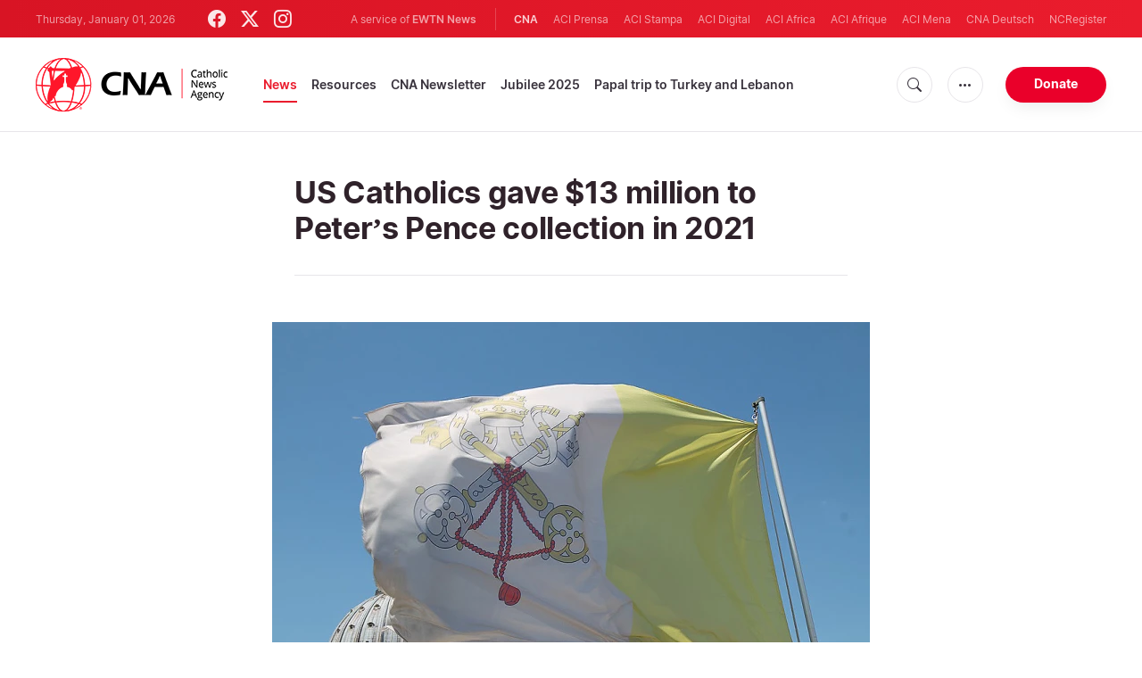

--- FILE ---
content_type: text/html; charset=UTF-8
request_url: https://www.catholicnewsagency.com/news/251560/us-catholics-gave-13-dollars-million-to-peter-s-pence-collection-in-2021
body_size: 15070
content:
<!DOCTYPE html>
<html lang="en">
<head>
  <meta http-equiv="Content-Type" content="text/html; charset=UTF-8">
<meta http-equiv="X-UA-Compatible" content="IE=edge,chrome=1">
<title>US Catholics gave $13 million to Peter’s Pence collection in 2021 | Catholic News Agency</title>
  <meta name="description" content="US Catholics were the largest contributors to the annual collection."/>
  <meta name="keywords" content="Vatican, Catholic News, Catholic Church, Vatican news, Peter&#039;s Pence"/>
  <meta name="author" content="CNA"/>
<meta name="copyright" content="© 2026 CNA | All rights reserved."/>
<meta name="viewport" content="width=device-width, initial-scale=1, minimum-scale=1.0, maximum-scale=1.0, user-scalable=no"/>

<meta name="apple-mobile-web-app-capable" content="yes">
<meta name="format-detection" content="telephone=no">


<meta property="twitter:account_id" content="32422915"/>
  <meta property="twitter:card" content="summary_large_image"/>
  <meta property="twitter:site" content="@cnalive"/>
  <meta property="twitter:url" content="https://www.catholicnewsagency.com/news/251560/us-catholics-gave-13-dollars-million-to-peter-s-pence-collection-in-2021"/>
  <meta property="twitter:title" content="US Catholics gave $13 million to Peter’s Pence collection in 2021"/>
  <meta property="twitter:description" content="US Catholics were the largest contributors to the annual collection."/>
  <meta property="twitter:creator" content="@cnalive"/>
  <meta property="twitter:image:src" content="https://www.catholicnewsagency.com/images/Vatican_City_flag_3_waving_over_St_Peters_Square_in_Vatican_City_on_May_28_2015_Credit_Bohumil_Petrik_CNA_5_28_15.jpg?jpg&w=900&h=450"/>


<meta property="fb:pages" content="25126781485"/>
<meta property="fb:app_id" content="367111723460456"/>
<meta property="og:type" content="article"/>
  <meta property="og:title" content="US Catholics made largest contribution to Peter&#039;s Pence fund in 2021"/>
  <meta property="og:url" content="https://www.catholicnewsagency.com/news/251560/us-catholics-gave-13-dollars-million-to-peter-s-pence-collection-in-2021"/>
  <meta property="og:image" content="https://www.catholicnewsagency.com/images/Vatican_City_flag_3_waving_over_St_Peters_Square_in_Vatican_City_on_May_28_2015_Credit_Bohumil_Petrik_CNA_5_28_15.jpg?jpg"/>
  <meta property="og:description" content="US Catholics were the largest contributors to the annual collection."/>
  <meta property="og:site_name" content="Catholic News Agency"/>
	<meta property="ia:markup_url" content="https://www.catholicnewsagency.com/news/251560/us-catholics-gave-13-dollars-million-to-peter-s-pence-collection-in-2021/ia" />
	<link rel="amphtml" href="https://www.catholicnewsagency.com/amp/news/251560/us-catholics-gave-13-dollars-million-to-peter-s-pence-collection-in-2021">

<meta name="parsely-link" content="https://www.catholicnewsagency.com/news/251560/us-catholics-gave-13-dollars-million-to-peter-s-pence-collection-in-2021" />
<meta name="parsely-title" content="US Catholics gave $13 million to Peter’s Pence collection in 2021 | Catholic News Agency" />
    <meta name="parsely-type" content="post" />
    <meta name="parsely-image-url" content="https://www.catholicnewsagency.com/images/Vatican_City_flag_3_waving_over_St_Peters_Square_in_Vatican_City_on_May_28_2015_Credit_Bohumil_Petrik_CNA_5_28_15.jpg?jpg" />
    <meta name="parsely-pub-date" content="2022-06-16T04:11:00-04:00" />
    <meta name="parsely-section" content="Vatican" />
          <meta content="Hannah Brockhaus" name="parsely-author" />
      <meta name="parsely-tags" content="Vatican, Catholic News, Catholic Church, Vatican news, Peter&#039;s Pence" />


    <meta name="analytics-page-type" content="post" />
    <meta name="analytics-pub-date" content="2022-06-16T04:11:00-04:00" />
    <meta name="analytics-section" content="news" />
                <meta name="analytics-authors" content="Hannah Brockhaus" />
                    <meta name="analytics-tags" content="catholic news|catholic church|vatican news|peter&amp;#039;s pence" />
        <meta name="analytics-page-id" content="251560" />

<link rel="canonical" href="https://www.catholicnewsagency.com/news/251560/us-catholics-gave-13-dollars-million-to-peter-s-pence-collection-in-2021">
<link rel="stylesheet" href="https://cdn.jsdelivr.net/npm/bootstrap-icons@1.11.1/font/bootstrap-icons.css">
<link rel="stylesheet" type="text/css" href="https://www.catholicnewsagency.com/assets/css/app.css?id=d8d6ef6ba57fe643d6399f80916e917f">




<link rel="icon" type="image/png" href="https://www.catholicnewsagency.com/assets/images/extra/apple/apple-touch-icon-57x57.png" sizes="196x196" />
<link rel="icon" type="image/png" href="https://www.catholicnewsagency.com/assets/images/extra/favicon/favicon-96x96.png" sizes="96x96" />
<link rel="icon" type="image/png" href="https://www.catholicnewsagency.com/assets/images/extra/favicon/favicon-32x32.png" sizes="32x32" />
<link rel="icon" type="image/png" href="https://www.catholicnewsagency.com/assets/images/extra/favicon/favicon-16x16.png" sizes="16x16" />
<link rel="icon" type="image/png" href="https://www.catholicnewsagency.com/assets/images/extra/favicon/favicon-128x128.png" sizes="128x128" />
<link rel="apple-touch-icon-precomposed" sizes="57x57" href="https://www.catholicnewsagency.com/assets/images/extra/apple/apple-touch-icon-57x57.png" />
<link rel="apple-touch-icon-precomposed" sizes="114x114" href="https://www.catholicnewsagency.com/assets/images/extra/apple/apple-touch-icon-114x114.png" />
<link rel="apple-touch-icon-precomposed" sizes="72x72" href="https://www.catholicnewsagency.com/assets/images/extra/apple/apple-touch-icon-72x72.png" />
<link rel="apple-touch-icon-precomposed" sizes="144x144" href="https://www.catholicnewsagency.com/assets/images/extra/apple/apple-touch-icon-144x144.png" />
<link rel="apple-touch-icon-precomposed" sizes="60x60" href="https://www.catholicnewsagency.com/assets/images/extra/apple/apple-touch-icon-60x60.png" />
<link rel="apple-touch-icon-precomposed" sizes="120x120" href="https://www.catholicnewsagency.com/assets/images/extra/apple/apple-touch-icon-120x120.png" />
<link rel="apple-touch-icon-precomposed" sizes="76x76" href="https://www.catholicnewsagency.com/assets/images/extra/apple/apple-touch-icon-76x76.png" />
<link rel="apple-touch-icon-precomposed" sizes="152x152" href="https://www.catholicnewsagency.com/assets/images/extra/apple/apple-touch-icon-152x152.png" />
  <!-- PostHog Analytics -->
<script>
(function() {
    'use strict';

    // PostHog CDN Loader
    !function(t,e){var o,n,p,r;e.__SV||(window.posthog=e,e._i=[],e.init=function(i,s,a){function g(t,e){var o=e.split(".");2==o.length&&(t=t[o[0]],e=o[1]);t[e]=function(){t.push([e].concat(Array.prototype.slice.call(arguments,0)))}}(p=t.createElement("script")).type="text/javascript",p.async=!0,p.src=s.api_host+"/static/array.js",(r=t.getElementsByTagName("script")[0]).parentNode.insertBefore(p,r);var u=e;for(void 0!==a?u=e[a]=[]:a="posthog",u.people=u.people||[],u.toString=function(t){var e="posthog";return"posthog"!==a&&(e+="."+a),t||(e+=" (stub)"),e},u.people.toString=function(){return u.toString(1)+".people (stub)"},o="capture identify alias people.set people.set_once set_config register register_once unregister opt_out_capturing has_opted_out_capturing opt_in_capturing reset isFeatureEnabled onFeatureFlags getFeatureFlag getFeatureFlagPayload reloadFeatureFlags group updateEarlyAccessFeatureEnrollment getEarlyAccessFeatures getActiveMatchingSurveys getSurveys".split(" "),n=0;n<o.length;n++)g(u,o[n]);e._i.push([i,s,a])},e.__SV=1)}(document,window.posthog||[]);

    // =============================================================================
    // PostHog Configuration
    // =============================================================================

    const posthogConfig = {
        enabled: true,
        apiKey: 'phc_3b4tsLrHHzsSavxDBpOPpePiNKlWmVVxiZbc1uqqSaB',
        host: 'https://eu.i.posthog.com',
        webVitalsSampleRate: 10,
        sessionReplaySampleRate: 0,
        forceSessionReplay: false,
        forceSessionReplayParam: 'posthog_force_replay',
        debug: false
    };

    // =============================================================================
    // Constants & State
    // =============================================================================

    const seenErrors = new Set();

    // =============================================================================
    // PostHog Initialization
    // =============================================================================

    function initializePostHog() {
        if (!posthogConfig.enabled || !posthogConfig.apiKey) {
            return;
        }

        try {
            posthog.init(posthogConfig.apiKey, {
                api_host: posthogConfig.host,
                persistence: 'memory',
                debug: posthogConfig.debug,
                autocapture: true,
                capture_pageview: true,
                capture_pageleave: true,
                capture_exceptions: true,
                cross_subdomain_cookie: false,
                disable_session_recording: !shouldEnableSessionReplay(),
                capture_performance: getPerformanceConfig(),
                before_send: processEventBeforeSend,
                loaded: function() {
                    setAnalyticsContext();
                }
            });
        } catch (error) {
            console.error('PostHog initialization failed:', error);
        }
    }

    // =============================================================================
    // Event Processing & Filtering
    // =============================================================================

    function generateErrorSignature(event) {
        if (!event.properties || !event.properties.$exception_list) {
            return '';
        }

        const exceptions = event.properties.$exception_list;
        if (!Array.isArray(exceptions) || exceptions.length === 0) {
            return '';
        }

        const exception = exceptions[0];
        const type = exception.type || 'Unknown';
        const message = exception.value || '';
        const stackTrace = exception.stacktrace && exception.stacktrace.frames && exception.stacktrace.frames[0];

        return [
            type,
            message,
            stackTrace ? stackTrace.filename || '' : '',
            stackTrace ? stackTrace.function || '' : '',
            stackTrace ? stackTrace.lineno || '' : ''
        ].join('|');
    }

    function processEventBeforeSend(event) {
        if (event === null) {
            return null;
        }

        // Sample web vitals events
        if (
            event.event === '$web_vitals' &&
            Math.random() * 100 > posthogConfig.webVitalsSampleRate
        ) {
            return null;
        }

        // Deduplicate exception events
        if (event.event === '$exception') {
            const errorSignature = generateErrorSignature(event);
            if (errorSignature && seenErrors.has(errorSignature)) {
                return null;
            }
            if (errorSignature) {
                seenErrors.add(errorSignature);
            }
        }

        return event;
    }

    function shouldEnableSessionReplay() {
        const forceSessionReplay = posthogConfig.forceSessionReplay ||
            (typeof window !== 'undefined' &&
                new URLSearchParams(window.location.search).has(posthogConfig.forceSessionReplayParam));

        return forceSessionReplay || Math.random() * 100 < posthogConfig.sessionReplaySampleRate;
    }

    function getPerformanceConfig() {
        if (posthogConfig.webVitalsSampleRate === 100) {
            return true;
        } else if (posthogConfig.webVitalsSampleRate > 0) {
            return {
                web_vitals_sample_rate: posthogConfig.webVitalsSampleRate / 100
            };
        }
        return false;
    }

    // =============================================================================
    // Context Utilities
    // =============================================================================

    function getPageMetadata() {
        const metaMapping = [
            ['page_type', 'analytics-page-type'],
            ['pub_date', 'analytics-pub-date'],
            ['section', 'analytics-section'],
            ['authors', 'analytics-authors'],
            ['tags', 'analytics-tags'],
            ['page_id', 'analytics-page-id']
        ];

        const metadata = {};

        metaMapping.forEach(function(item) {
            const el = document.querySelector('meta[name="' + item[1] + '"]');
            if (el && el.content) {
                // Use pipe separator for arrays (tags and authors)
                if (item[0] === 'tags' || item[0] === 'authors') {
                    metadata[item[0]] = el.content.split('|').map(function(s) { return s.trim(); }).filter(Boolean);
                } else {
                    metadata[item[0]] = el.content;
                }
            }
        });

        return metadata;
    }

    function getPagePath() {
        return typeof window !== 'undefined' ? window.location.pathname : '';
    }

    // =============================================================================
    // Analytics Context Management
    // =============================================================================

    function setAnalyticsContext() {
        if (!posthogConfig.enabled || typeof posthog === 'undefined') {
            return;
        }

        try {
            const pageMetadata = getPageMetadata();
            const contextData = Object.assign({
                app_name: 'cna',
                app_version: '0.1.0',
            }, pageMetadata);

            posthog.register(contextData);
        } catch (error) {
            console.error('Failed to set analytics context:', error);
            try {
                posthog.register({ 'register-error': true });
            } catch (e) {
                // Silent fail
            }
        }
    }

    function clearAnalyticsContext() {
        if (!posthogConfig.enabled || typeof posthog === 'undefined') {
            return;
        }

        try {
            const keysToUnregister = [
                'page_type', 'pub_date', 'section', 'authors', 'tags',
                'app_name', 'page_id'
            ];

            keysToUnregister.forEach(function(key) {
                posthog.unregister(key);
            });
        } catch (error) {
            console.error('Failed to clear analytics context:', error);
        }
    }

    function getAnalyticsContext() {
        if (!posthogConfig.enabled || typeof posthog === 'undefined') {
            return {
                pageType: null,
                pubDate: null,
                section: null,
                authors: null,
                tags: null
            };
        }

        try {
            return {
                pageType: posthog.get_property('page_type') || null,
                pubDate: posthog.get_property('pub_date') || null,
                section: posthog.get_property('section') || null,
                authors: posthog.get_property('authors') || null,
                tags: posthog.get_property('tags') || null
            };
        } catch (error) {
            return {
                pageType: null,
                pubDate: null,
                section: null,
                authors: null,
                tags: null
            };
        }
    }

    // =============================================================================
    // Public API
    // =============================================================================

    window.PostHogAnalytics = {
        initialize: initializePostHog,
        setContext: setAnalyticsContext,
        clearContext: clearAnalyticsContext,
        getContext: getAnalyticsContext,
        config: posthogConfig
    };

    // =============================================================================
    // Auto-initialization
    // =============================================================================

    if (document.readyState === 'loading') {
        document.addEventListener('DOMContentLoaded', initializePostHog);
    } else {
        initializePostHog();
    }
})();
</script>
<!-- End PostHog Analytics -->
      <script type="text/javascript">
      var _iub = _iub || [];
      _iub.csConfiguration = {"siteId":3988050,"cookiePolicyId":10396418,"lang":"en","storage":{"useSiteId":true}};
    </script>
    <script type="text/javascript" src="https://cs.iubenda.com/autoblocking/3988050.js"></script>
    <script type="text/javascript" src="//cdn.iubenda.com/cs/gpp/stub.js"></script>
    <script type="text/javascript" src="//cdn.iubenda.com/cs/iubenda_cs.js" charset="UTF-8" async></script>
      <style>
    /*
      * support for blockquote
      */
    .post-content .float-left {
      float: left !important;
    }

    @media (min-width: 768px) {
      .post-content .w-50 {
        width: 50% !important;
      }
    }

    .post-content blockquote.quoted.float-left {
      margin-right: 20px;
    }

    .post-content blockquote.quoted.float-left {
      margin-right: 20px;
    }

    .post-content blockquote.quoted.float-right {
      margin-left: 20px;
    }

    .post-content blockquote {
      quotes: "\201C" "\201D" "\2018" "\2019";
    }

    .post-content blockquote.quoted:before {
      content: open-quote;
    }

    .post-content .quoted:after {
      font-size: 3.7em;
      line-height: 0.1em;
      font-family: serif;
      text-align: center;
      display: block;
      padding-top: 0.3em;
    }

    .post-content blockquote.quoted:before,
    blockquote.quoted:after {
      font-size: 3.7em;
      line-height: 0.1em;
      font-family: serif;
      text-align: center;
      display: block;
      padding-top: 0.3em;
    }

    .post-content blockquote.quoted:after {
      content: close-quote;
    }

    .post-content blockquote.quoted {
      clear: both;
      margin: 20px 0;
      padding: 0.5em 10px;
      font-size: 23px;
      border: 0;
      border-top: 2px solid #ccc;
      border-bottom: 4px solid #ccc;
    }

    blockquote.tiktok-embed>p,
    blockquote.tiktok-embed>a {
      display: none;
    }
  </style>
  <script async src="https://platform.twitter.com/widgets.js" charset="utf-8"></script>
  <script async src="https://cdn.onthe.io/io.js/1IbBmdbOhWKH"></script>
<script>
window._io_config = window._io_config || {};
window._io_config["0.2.0"] = window._io_config["0.2.0"] || [];
window._io_config["0.2.0"].push({
    page_url: "https://www.catholicnewsagency.com/news/251560/us-catholics-gave-13-dollars-million-to-peter-s-pence-collection-in-2021",
    page_url_canonical: "https://www.catholicnewsagency.com/news/251560/us-catholics-gave-13-dollars-million-to-peter-s-pence-collection-in-2021",
    page_title: "US Catholics gave $13 million to Peter’s Pence collection in 2021",
    page_type: "article",
    page_language: "en",
    article_authors: ["Hannah Brockhaus"],
    article_categories: ["Vatican"],
            article_subcategories: ["Catholic News","Catholic Church","Vatican news","Peter's Pence"],
        article_type: "article",
    article_word_count: "298",
    article_publication_date: "Thu, 16 Jun 2022 04:11:00 -0400"
});
</script>  <script type="application/ld+json">
{
  "@context":         "http://schema.org",
  "@type":            "NewsArticle",
  "headline":         "US Catholics gave $13 million to Peter’s Pence collection in 2021",
  "description":      "US Catholics were the largest contributors to the annual collection.",
  "datePublished":    "2022-06-16T04:11:00-04:00",
  "dateModified":     "2025-05-30T12:24:18-04:00",
  "mainEntityOfPage": "https://www.catholicnewsagency.com/news/251560/us-catholics-gave-13-dollars-million-to-peter-s-pence-collection-in-2021",
  "publisher": {
    "@type":        "Organization",
    "name":         "Catholic News Agency",
    "description":  "Catholic News Agency provides reliable, free, up-to-the-minute news affecting the Universal Church, giving particular emphasis to the words of the Holy Father and happenings of the Holy See, to any person with access to the internet. A service of EWTN News, CNA is proud to offer free access to the latest news items for Catholic dioceses, parishes, and websites, in order to increase awareness of the activities of the universal Church and to foster a sense of Catholic thought and culture in the life of every Catholic.",
    "logo": {
      "@type":    "ImageObject",
      "url":      "https://www.catholicnewsagency.com/assets/images/branding/CNA_LOGOredblk.png",
      "width":    2692,
      "height":   752
    }
  },
  "author": [
    {
      "@type":        "Person",
      "url":          "https://www.catholicnewsagency.com/author/416/hannah-brockhaus",
      "name":         "Hannah Brockhaus",
      "description":  "Hannah Brockhaus is Catholic News Agency’s senior Vatican correspondent. After growing up in Omaha, Nebraska, she earned a degree in English from Truman State University in Missouri. In 2016, she moved to Rome, Italy, where in her spare time she enjoys reading and going on adventures with her husband and son."
    }
  ],
  "image": {
    "@type":    "ImageObject",
    "url":      "https://www.catholicnewsagency.com/images/Vatican_City_flag_3_waving_over_St_Peters_Square_in_Vatican_City_on_May_28_2015_Credit_Bohumil_Petrik_CNA_5_28_15.jpg?w=900&h=500",
    "width":    900,
    "height":   500
  }
}
</script>
    <style>
    ins.adsbygoogle[data-ad-status="unfilled"] {
       display: none !important;
    }
</style>
<script type='text/javascript'>
var googletag = googletag || {};
googletag.cmd = googletag.cmd || [];
(function() {
    var gads = document.createElement('script');
    gads.async = true;
    gads.type = 'text/javascript';
    var useSSL = 'https:' == document.location.protocol;
    gads.src = (useSSL ? 'https:' : 'http:') + 
    '//www.googletagservices.com/tag/js/gpt.js';
    var node = document.getElementsByTagName('script')[0];
    node.parentNode.insertBefore(gads, node);
})();

googletag.cmd.push(function() {
    var mappingHeaderBanner = googletag.sizeMapping().
        addSize([992, 0], [[728, 90],[970, 90]]). //desktop
        addSize([768, 0], [[728, 90]]). //tablet
        addSize([320, 0], [[320, 100], [320, 50]]). //mobile
        addSize([0, 0], []). //other
        build();
    var mappingArticleFooter = googletag.sizeMapping().
        addSize([992, 0], [[468, 60]]). //desktop
        addSize([768, 0], [[468, 60]]). //tablet
        addSize([320, 0], [[300, 250]]). //mobile
        addSize([0, 0], [[300, 250]]). //other
        build();

    googletag.defineSlot('/1319756/CNA_Sidebar_A', [[1, 1], [300, 250], 'fluid'], 'div-gpt-ad-1422466279351-0').addService(googletag.pubads()).setCollapseEmptyDiv(true,true);
    googletag.defineSlot('/1319756/CNA_Sidebar_B', [[1, 1], [300, 250], 'fluid'], 'div-gpt-ad-1422466279351-1').addService(googletag.pubads()).setCollapseEmptyDiv(true,true);
    googletag.defineSlot('/1319756/CNA_Sidebar_C', [[1, 1], [300, 250], 'fluid'], 'div-gpt-ad-1422466279351-2').addService(googletag.pubads()).setCollapseEmptyDiv(true,true);       
    googletag.defineSlot('/1319756/CNA_Article_1', [[1, 1], [300, 250], 'fluid'], 'div-gpt-ad-1439931607151-0').addService(googletag.pubads()).setCollapseEmptyDiv(true,true);
    googletag.defineSlot('/1319756/CNA_Article_2', [[1, 1], [300, 250], 'fluid'], 'div-gpt-ad-1441212700470-1').addService(googletag.pubads()).setCollapseEmptyDiv(true,true);
    googletag.defineSlot('/1319756/CNA_Top_Banner', [[728, 90], [970, 90], [320, 100], [320, 50]], 'div-gpt-ad-1481822258740-0').defineSizeMapping(mappingHeaderBanner).addService(googletag.pubads()).setCollapseEmptyDiv(true,true);
    googletag.defineSlot('/1319756/CNA_EN_Article_Footer', [[300, 250], 'fluid'], 'div-gpt-ad-1507207562539-0').defineSizeMapping(mappingArticleFooter).addService(googletag.pubads()).setCollapseEmptyDiv(true,true);
    googletag.defineSlot('/1319756/CNA_EN_Slider', [[300, 250], [728, 90], [970, 90], [320, 50]], 'CNA_EN_Slider').addService(googletag.pubads());
    googletag.pubads().collapseEmptyDivs();
        
        googletag.pubads().setTargeting('Keyword', ["Catholic News","Catholic Church","Vatican news","Peter's Pence"]);
        googletag.enableServices();
});
</script>
  <style>
    .container {
      width: 100%;
    }
  </style>
<!-- Global site tag (gtag.js) - Google Analytics -->
<!-- Deshabilitado porque el código ya está en el contenedor del tag manager -->

  <script>
    !function(f,b,e,v,n,t,s)
    {if(f.fbq)return;n=f.fbq=function(){n.callMethod?
    n.callMethod.apply(n,arguments):n.queue.push(arguments)};
    if(!f._fbq)f._fbq=n;n.push=n;n.loaded=!0;n.version='2.0';
    n.queue=[];t=b.createElement(e);t.async=!0;
    t.src=v;s=b.getElementsByTagName(e)[0];
    s.parentNode.insertBefore(t,s)}(window, document,'script',
    'https://connect.facebook.net/en_US/fbevents.js');
    fbq('init', '284567475785076');
    fbq('track', 'PageView');
  </script>
  <script>(function(w,d,s,l,i){w[l]=w[l]||[];w[l].push({'gtm.start':
      new Date().getTime(),event:'gtm.js'});var f=d.getElementsByTagName(s)[0],
      j=d.createElement(s),dl=l!='dataLayer'?'&l='+l:'';j.async=true;j.src=
      'https://www.googletagmanager.com/gtm.js?id='+i+dl;f.parentNode.insertBefore(j,f);
    })(window,document,'script','dataLayer','GTM-MZ5BG5B');
  </script>
</head>
<body class="post">
<noscript><img height="1" width="1" style="display:none" src="https://www.facebook.com/tr?id=284567475785076&ev=PageView&noscript=1" /></noscript>
<noscript><iframe src="https://www.googletagmanager.com/ns.html?id=GTM-MZ5BG5B" height="0" width="0" style="display:none;visibility:hidden"></iframe></noscript>
  <div id="app">
    <header class="p-0" id="header">
	
	<div class="header-desktop">
        <div id="topbar" class="py-2 clear">
	<div class="left">
		<span class="today mr-6 mr-s-0">Thursday, January 01, 2026</span>
		<ul class="social-menu">
	<li><a href="https://www.facebook.com/CatholicNewsAgency" target="_blank"><i class="bi bi-facebook"></i></a></li>
	<li><a href="https://twitter.com/cnalive" target="_blank"><i class="bi bi-twitter-x"></i></a></li>
	<li><a href="https://www.instagram.com/catholicnewsagency/" target="_blank"><i class="bi bi-instagram"></i></a></li>
</ul>
	</div>
	<div class="right">
		<span class="ewtn-title">A service of <a href="//www.ewtnnews.com" title="EWTN News">EWTN News</a></span>

		<div class="ewtn-services current-page">
			<a class="service current-service" href="javascript:;">CNA</a>
			<a class="service" href="https://www.aciprensa.com/" target="_blank">ACI Prensa</a>
			<a class="service" href="https://www.acistampa.com/" target="_blank">ACI Stampa</a>
			<a class="service" href="https://www.acidigital.com/" target="_blank">ACI Digital</a>
			<a class="service" href="https://www.aciafrica.org/" target="_blank">ACI Africa</a>
            <a class="service" href="https://www.aciafrique.org/" target="_blank">ACI Afrique</a>
            <a class="service" href="https://www.acimena.com/" target="_blank">ACI Mena</a></li>
			<a class="service" href="https://de.catholicnewsagency.com/" target="
			">CNA Deutsch</a>
			<a class="service" href="https://www.ncregister.com/" target="_blank">NCRegister</a>
		</div>
	</div>
</div>
<div class="menubar sticky-menu justify-content-between d-flex">
	<a href="/"><img class="logo logo-desktop" src="https://www.catholicnewsagency.com/assets/images/branding/logo-red-black-small.png" alt="CNA"></a>

	<div class="menu-content justify-content-between d-flex align-items-center">
		<div class="no-wrap">
			<ul id="main-menu" class="sm sm-clean">
	<li class=active>

		<a href='javascript:;' class="has-submenu"><span class="sub-arrow"></span> News</a>
		<ul class="sub-menu">
			<li><a href="https://www.catholicnewsagency.com/headlines">Headlines</a></li>
			<li><a href="https://www.catholicnewsagency.com/headlines/vatican">Vatican</a></li>
			<li><a href="https://www.catholicnewsagency.com/headlines/americas">Americas</a></li>
			<li><a href="https://www.catholicnewsagency.com/headlines/asia-pacific">Asia - Pacific</a></li>
			<li><a href="https://www.catholicnewsagency.com/headlines/us">US</a></li>
			<li><a href="https://www.catholicnewsagency.com/headlines/europe">Europe</a></li>
			<li><a href="https://www.catholicnewsagency.com/headlines/middle-east-africa">Middle East - Africa</a></li>
			<li><a href="https://www.catholicnewsagency.com/headlines/most-read">Most Read</a></li>
			<li><a href="https://www.catholicnewsagency.com/archive">Archive</a></li>
		</ul>
	</li>
	<li class=>
		<a href='javascript:;' class="has-submenu"><span class="sub-arrow"></span> Resources</a>
		<ul class="sub-menu">
			<li><a href="/resources/1663/abortion">Abortion</a></li>
			<li><a href="/resources/1673/advent">Advent</a></li>
			<li><a href="/resources/1651/apologetics">Apologetics</a></li>
			<li><a href="/resources/1652/benedict-xvi">Benedict XVI</a></li>
			<li><a href="/resources/1674/bible">Bible</a></li>
			<li><a href="/resources/1658/catechism">Catechism</a></li>
			<li><a href="/resources/190528/catholic-links">Catholic Links</a></li>
			<li><a href="/resources/1668/church-fathers">Church Fathers</a></li>
			<li><a href="/resources/1666/holy-week">Holy Week</a></li>
			<li><a href="/resources/1662/life-and-family">Life &amp; Family</a></li>
			<li><a href="/calendar">Liturgical Calendar</a></li>
			<li><a href="/resources/1664/liturgy">Liturgy</a></li>
			<li><a href="/resources/1656/mary">Mary</a></li>
			<li><a href="/resources/1670/politics">Politics</a></li>
			<li><a href="/resources/190580/pope-francis">Pope Francis</a></li>
			<li><a href="/resources/1883/prayers">Prayers</a></li>
			<li><a href="/resources/1657/sacraments">Sacraments</a></li>
			<li><a href="/resources/1659/saints">Saints</a></li>
			<li><a href="/resources/1667/virtue">Virtue</a></li>
		</ul>
	</li>
	<li class=><a href="https://www.catholicnewsagency.com/subscribe">CNA Newsletter</a></li>
	<li class=><a href="https://www.catholicnewsagency.com/jubilee2025">Jubilee 2025</a></li>
	<li class=><a href="https://www.catholicnewsagency.com/livepope">Papal trip to Turkey and Lebanon</a></li>
</ul>
		</div>

		<ul class="extra-buttons no-wrap">
			<li><a href="javascript:;" class="btn-icon" id="search-btn"><i class="bi bi-search"></i></a></li>
			<li class="dropdown">
				<a href="javascript:;" class="dropdown-open btn-icon"><i class="bi bi-three-dots"></i></a>
				<div class="dropdown-content">
					<a class="dropdown-item" href="https://editors.catholicnewsagency.com/">Editors Service</a>
					<a class="dropdown-item" href="https://www.catholicnewsagency.com/about">About Us</a>
					<a class="dropdown-item" href="https://ewtnadvertising.com/" target="_blank">Advertise</a>
					<a class="dropdown-item" href="https://www.catholicnewsagency.com/privacy" target="_blank">Privacy</a>
				</div>
			</li>
			<li><a href="https://www.ewtn.com/missions/donate-to-cna-36" class="btn btn-rounded btn-success">Donate</a></li>
		</ul>
	</div>

	<div id="search-block">
		<div class="search-content d-flex justify-content-between align-items-center">
			<div class="search-bar">
	<form class="search" accept-charset="utf-8" method="get" action="/results">
		<div class="input-field">
			<i class="bi bi-search"></i>
			<input class="search-field" type="text" name="q" placeholder="Search news...">
			<button type="submit" id="search" class="submit-form submit-btn btn btn-rounded btn-success" value=""><span class="search-text">Search</span><i class="bi bi-search"></i></button>
		</div>
	</form>
</div>
			<a href="javascript:;" id="close-search"></a>
		</div>
	</div>
</div>
    </div>

	<div class="header-tablet responsive-header">
		<div id="topbar" class="py-2 clear">
	<div class="left">
        <span class="today mr-6 mr-s-0">Thursday, January 01, 2026</span>
		<ul class="social-menu">
	<li><a href="https://www.facebook.com/CatholicNewsAgency" target="_blank"><i class="bi bi-facebook"></i></a></li>
	<li><a href="https://twitter.com/cnalive" target="_blank"><i class="bi bi-twitter-x"></i></a></li>
	<li><a href="https://www.instagram.com/catholicnewsagency/" target="_blank"><i class="bi bi-instagram"></i></a></li>
</ul>
	</div>
	<div class="right">
		<span class="ewtn-title">A service of <a href="//www.ewtnnews.com" title="EWTN News">EWTN News</a></span>

		<div class="dropdown current-page">
			<a href="javascript:;" class="dropdown-open">CNA <i class="bi bi-three-dots"></i></a>
			<div class="dropdown-content">
				<a class="dropdown-item" href="https://www.aciprensa.com/" target="_blank">ACI Prensa</a>
				<a class="dropdown-item" href="https://www.acistampa.com/" target="_blank">ACI Stampa</a>
				<a class="dropdown-item" href="https://www.acidigital.com/" target="_blank">ACI Digital</a>
				<a class="dropdown-item" href="https://www.aciafrica.org/" target="_blank">ACI Africa</a>
				<a class="dropdown-item" href="https://www.aciafrique.org/" target="_blank">ACI Afrique</a>
                <a class="dropdown-item" href="https://www.acimena.com/" target="_blank">ACI Mena</a>
				<a class="dropdown-item" href="https://de.catholicnewsagency.com/" target="
				">CNA Deutsch</a>
				<a class="dropdown-item" href="https://www.ncregister.com/" target="_blank">NCRegister</a>
			</div>
		</div>
	</div>
</div>
<div class="menubar sticky-menu justify-content-between d-flex">
	<a href="/"><img class="logo logo-tablet" src="https://www.catholicnewsagency.com/assets/images/branding/logo-red-black-small.png" alt="CNA"></a>
	<div class="menu-content justify-content-end d-flex align-items-center">
		<ul class="extra-buttons">
			<li><a href="javascript:;" class="btn-icon" id="search-btn-2"><i class="bi bi-search"></i></a></li>
			<li class="dropdown">
				<a href="javascript:;" class="dropdown-open btn-icon"><i class="bi bi-three-dots"></i></a>
				<div class="dropdown-content">
					<a class="dropdown-item" href="https://editors.catholicnewsagency.com/">Editors Service</a>
					<a class="dropdown-item" href="https://www.catholicnewsagency.com/about">About Us</a>
					<a class="dropdown-item" href="https://ewtnadvertising.com/" target="_blank">Advertise</a>
					<a class="dropdown-item" href="https://www.catholicnewsagency.com/privacy" target="_blank">Privacy Policy</a>
				</div>
			</li>
			<li><a href="https://www.ewtn.com/missions/donate-to-cna-36" class="btn btn-rounded btn-success">Donate</a></li>
			<li class="menu-btn"><a href="javascript:void(0);" class="sidebar-handler btn-icon"><i class="bi bi-list"></i><span>Menu</span></a></li>
		</ul>
	</div>

	<div id="search-block-2">
		<div class="search-content d-flex justify-content-between align-items-center">
			<div class="search-bar">
	<form class="search" accept-charset="utf-8" method="get" action="/results">
		<div class="input-field">
			<i class="bi bi-search"></i>
			<input class="search-field" type="text" name="q" placeholder="Search news...">
			<button type="submit" id="search" class="submit-form submit-btn btn btn-rounded btn-success" value=""><span class="search-text">Search</span><i class="bi bi-search"></i></button>
		</div>
	</form>
</div>
			<a href="javascript:;" id="close-search-2"></a>
		</div>
	</div>
</div>


<div class="tablet-sidebar responsive-sidebar">
	<a href="javascript:;" class="close-sidebar">&times;</a>
	<div class="responsive-sidebar-content">

		<ul id="main-menu" class="sm sm-clean">
	<li class=active>

		<a href='javascript:;' class="has-submenu"><span class="sub-arrow"></span> News</a>
		<ul class="sub-menu">
			<li><a href="https://www.catholicnewsagency.com/headlines">Headlines</a></li>
			<li><a href="https://www.catholicnewsagency.com/headlines/vatican">Vatican</a></li>
			<li><a href="https://www.catholicnewsagency.com/headlines/americas">Americas</a></li>
			<li><a href="https://www.catholicnewsagency.com/headlines/asia-pacific">Asia - Pacific</a></li>
			<li><a href="https://www.catholicnewsagency.com/headlines/us">US</a></li>
			<li><a href="https://www.catholicnewsagency.com/headlines/europe">Europe</a></li>
			<li><a href="https://www.catholicnewsagency.com/headlines/middle-east-africa">Middle East - Africa</a></li>
			<li><a href="https://www.catholicnewsagency.com/headlines/most-read">Most Read</a></li>
			<li><a href="https://www.catholicnewsagency.com/archive">Archive</a></li>
		</ul>
	</li>
	<li class=>
		<a href='javascript:;' class="has-submenu"><span class="sub-arrow"></span> Resources</a>
		<ul class="sub-menu">
			<li><a href="/resources/1663/abortion">Abortion</a></li>
			<li><a href="/resources/1673/advent">Advent</a></li>
			<li><a href="/resources/1651/apologetics">Apologetics</a></li>
			<li><a href="/resources/1652/benedict-xvi">Benedict XVI</a></li>
			<li><a href="/resources/1674/bible">Bible</a></li>
			<li><a href="/resources/1658/catechism">Catechism</a></li>
			<li><a href="/resources/190528/catholic-links">Catholic Links</a></li>
			<li><a href="/resources/1668/church-fathers">Church Fathers</a></li>
			<li><a href="/resources/1666/holy-week">Holy Week</a></li>
			<li><a href="/resources/1662/life-and-family">Life &amp; Family</a></li>
			<li><a href="/calendar">Liturgical Calendar</a></li>
			<li><a href="/resources/1664/liturgy">Liturgy</a></li>
			<li><a href="/resources/1656/mary">Mary</a></li>
			<li><a href="/resources/1670/politics">Politics</a></li>
			<li><a href="/resources/190580/pope-francis">Pope Francis</a></li>
			<li><a href="/resources/1883/prayers">Prayers</a></li>
			<li><a href="/resources/1657/sacraments">Sacraments</a></li>
			<li><a href="/resources/1659/saints">Saints</a></li>
			<li><a href="/resources/1667/virtue">Virtue</a></li>
		</ul>
	</li>
	<li class=><a href="https://www.catholicnewsagency.com/subscribe">CNA Newsletter</a></li>
	<li class=><a href="https://www.catholicnewsagency.com/jubilee2025">Jubilee 2025</a></li>
	<li class=><a href="https://www.catholicnewsagency.com/livepope">Papal trip to Turkey and Lebanon</a></li>
</ul>

	</div>
</div>
	</div>

	<div class="header-mobile responsive-header">
		<div class="menubar justify-content-between d-flex align-items-center">
	<a href="/"><img class="logo logo-mobile" src="https://www.catholicnewsagency.com/assets/images/branding/logo-white-small.png" alt="CNA"></a>

	<ul class="extra-buttons">
		<li><a href="https://www.ewtn.com/missions/donate-to-cna-36" class="btn btn-rounded btn-success">Donate</a></li>
		<li class="menu-btn"><a href="javascript:void(0);" class="sidebar-handler btn-icon"><i class="bi bi-list"></i></a></li>
	</ul>
</div>

<div class="mobile-sidebar responsive-sidebar">
	<a href="javascript:;" class="close-sidebar">&times;</a>
	<div class="responsive-sidebar-content">
		<span class="today mr-6 mr-s-0">Thursday, January 01, 2026</span>

		<div class="search-bar">
	<form class="search" accept-charset="utf-8" method="get" action="/results">
		<div class="input-field">
			<i class="bi bi-search"></i>
			<input class="search-field" type="text" name="q" placeholder="Search news...">
			<button type="submit" id="search" class="submit-form submit-btn btn btn-rounded btn-success" value=""><span class="search-text">Search</span><i class="bi bi-search"></i></button>
		</div>
	</form>
</div>

		<ul id="main-menu" class="sm sm-clean">
	<li class=active>

		<a href='javascript:;' class="has-submenu"><span class="sub-arrow"></span> News</a>
		<ul class="sub-menu">
			<li><a href="https://www.catholicnewsagency.com/headlines">Headlines</a></li>
			<li><a href="https://www.catholicnewsagency.com/headlines/vatican">Vatican</a></li>
			<li><a href="https://www.catholicnewsagency.com/headlines/americas">Americas</a></li>
			<li><a href="https://www.catholicnewsagency.com/headlines/asia-pacific">Asia - Pacific</a></li>
			<li><a href="https://www.catholicnewsagency.com/headlines/us">US</a></li>
			<li><a href="https://www.catholicnewsagency.com/headlines/europe">Europe</a></li>
			<li><a href="https://www.catholicnewsagency.com/headlines/middle-east-africa">Middle East - Africa</a></li>
			<li><a href="https://www.catholicnewsagency.com/headlines/most-read">Most Read</a></li>
			<li><a href="https://www.catholicnewsagency.com/archive">Archive</a></li>
		</ul>
	</li>
	<li class=>
		<a href='javascript:;' class="has-submenu"><span class="sub-arrow"></span> Resources</a>
		<ul class="sub-menu">
			<li><a href="/resources/1663/abortion">Abortion</a></li>
			<li><a href="/resources/1673/advent">Advent</a></li>
			<li><a href="/resources/1651/apologetics">Apologetics</a></li>
			<li><a href="/resources/1652/benedict-xvi">Benedict XVI</a></li>
			<li><a href="/resources/1674/bible">Bible</a></li>
			<li><a href="/resources/1658/catechism">Catechism</a></li>
			<li><a href="/resources/190528/catholic-links">Catholic Links</a></li>
			<li><a href="/resources/1668/church-fathers">Church Fathers</a></li>
			<li><a href="/resources/1666/holy-week">Holy Week</a></li>
			<li><a href="/resources/1662/life-and-family">Life &amp; Family</a></li>
			<li><a href="/calendar">Liturgical Calendar</a></li>
			<li><a href="/resources/1664/liturgy">Liturgy</a></li>
			<li><a href="/resources/1656/mary">Mary</a></li>
			<li><a href="/resources/1670/politics">Politics</a></li>
			<li><a href="/resources/190580/pope-francis">Pope Francis</a></li>
			<li><a href="/resources/1883/prayers">Prayers</a></li>
			<li><a href="/resources/1657/sacraments">Sacraments</a></li>
			<li><a href="/resources/1659/saints">Saints</a></li>
			<li><a href="/resources/1667/virtue">Virtue</a></li>
		</ul>
	</li>
	<li class=><a href="https://www.catholicnewsagency.com/subscribe">CNA Newsletter</a></li>
	<li class=><a href="https://www.catholicnewsagency.com/jubilee2025">Jubilee 2025</a></li>
	<li class=><a href="https://www.catholicnewsagency.com/livepope">Papal trip to Turkey and Lebanon</a></li>
</ul>

		<a href="https://www.ewtn.com/missions/donate-to-cna-36" class="btn btn-big btn-donate btn-success">Donate</a>

		<hr>

		<ul class="extra-menu">
	<li><a href="https://www.catholicnewsagency.com/subscribe">Subscribe</a></li>
	<li><a href="https://www.catholicnewsagency.com/about">About Us</a></li>
	<li><a href="https://www.catholicnewsagency.com/privacy">Privacy</a></li>
</ul>

		<hr>

		<div class="select-ewtn d-flex justify-content-between align-items-center">
			<span class="ewtn-title">EWTN News</span>

			<div class="dropdown current-page">
				<a href="javascript:;" class="dropdown-open">CNA <i class="bi bi-chevron-down"></i></a>
				<div class="dropdown-content">
					<a class="dropdown-item" href="https://www.aciprensa.com/" target="_blank">ACI Prensa</a>
					<a class="dropdown-item" href="https://www.acistampa.com/" target="_blank">ACI Stampa</a>
					<a class="dropdown-item" href="https://www.acidigital.com/" target="_blank">ACI Digital</a>
					<a class="dropdown-item" href="https://www.aciafrica.org/" target="_blank">ACI Africa</a>
                    <a class="dropdown-item" href="https://www.aciafrique.org/" target="_blank">ACI Afrique</a>
                    <a class="dropdown-item" href="https://www.acimena.com/" target="_blank">ACI Mena</a>
					<a class="dropdown-item" href="https://de.catholicnewsagency.com/" target="
					">CNA Deutsch</a>
					<a class="dropdown-item" href="https://www.ncregister.com/" target="_blank">NCRegister</a>
				</div>
			</div>
		</div>
	</div>
</div>
	</div>

</header>
    <div class="all">
      <div class=" lightest-grey-bg py-3 full-ad" style="text-align: center; padding:5px" id="div-gpt-ad-1481822258740-0"></div>
<script>
  googletag.cmd.push(function() { googletag.display('div-gpt-ad-1481822258740-0'); });
</script>      <div class=" lightest-grey-bg py-3 full-ad" style="text-align: center; padding:5px" id="CNA_EN_Slider"></div>
<script>
  googletag.cmd.push(function() { googletag.display('CNA_EN_Slider'); });
</script>        <div class="wide container">
    <div class="row">
      <div class="col content m-auto mt-7 custom-content-title">
                <h1 class="h1 post-title mt-0 custom-title-h1">US Catholics gave $13 million to Peter’s Pence collection in 2021</h1>
        <div class="post-share">
          <!-- ShareThis BEGIN -->
<div class="sharethis-inline-share-buttons"></div>
<!-- ShareThis END -->        </div>
      </div>
    </div>
  </div>
  <div class="wide container">
    <div class="row">
      <div class="col content m-auto custom-featured-image">
                            <div class="post-image">
            <img alt="Vatican City flag 3 waving over St Peters Square in Vatican City on May 28 2015 Credit Bohumil Petrik CNA 5 28 15" height="447" src="https://www.catholicnewsagency.com/images/Vatican_City_flag_3_waving_over_St_Peters_Square_in_Vatican_City_on_May_28_2015_Credit_Bohumil_Petrik_CNA_5_28_15.jpg?w=670&h=447" width="670">
            <span class="image-caption custom-desc-image">The Vatican flag. | Bohumil Petrik/CNA.</span>
          </div>
              </div>
    </div>
  </div>
  <div data-io-article-url="https://www.catholicnewsagency.com/news/251560/us-catholics-gave-13-dollars-million-to-peter-s-pence-collection-in-2021">
    <div class="wide container">
      <div class="row">
        <div class="col post-content content custom-content-paragraph">
                      <div class="post-author d-flex justify-content-start align-items-center">
                              <a href="https://www.catholicnewsagency.com/author/416/hannah-brockhaus">
                  <img alt="Hannah Brockhaus" class="author-image m-0 mr-4" height="48"
                       src="https://res.cloudinary.com/ewtn/image/upload/authors/cbJ1uTo5DcF2tZq852BxUFA8oPxtqnuCQ8XekdBk?w=48&h=48" width="48">
                </a>
              
              <p>By                   <a href="https://www.catholicnewsagency.com/author/416/hannah-brockhaus">Hannah Brockhaus</a>
                                                </p>
            </div>
                    <p class="post-info">Vatican City, Jun 16, 2022 /
            04:11 am</p>
                      <p>Catholics in the United States made the largest contribution to the Vatican’s Peter’s Pence fund in 2021, with a donation of $13 million, representing almost 30% of all donations.</p>
                                                          <p>The income of the pope’s charitable fund increased overall by 2.9 million euros in 2021, quashing an <a href="https://www.obolodisanpietro.va/en/missione-della-santa-sede/bilancio-di-missione/2022.html" target="_blank" class="null" rel="noopener noreferrer nofollow">earlier prediction</a> that contributions would decrease by 15% from the year before.</p>
                                                          <p>According to a report published on Thursday, <a href="https://www.obolodisanpietro.va/en.html" target="_blank" class="null" rel="noopener noreferrer nofollow">Peter’s Pence</a> received a total of 46.9 million euros ($48.8 million) in 2021.</p>
                                                          <p>Donations from Catholics made up 44.4 million euros and 2.5 million euros came from other sources.</p>
                          <div class="my-4 lightest-grey-bg py-3 body-ad" style="text-align: center" id="div-gpt-ad-1439931607151-0"></div>
<script>
  googletag.cmd.push(function() { googletag.display('div-gpt-ad-1439931607151-0'); });
</script>                                                          <p>After U.S. Catholics, Catholics in Italy gave the second-largest amount at 5 million euros ($5.2 million). Germany was in third place, with 2.3 million euros, followed by South Korea, France, Spain, Brazil, Ireland, the Czech Republic, and Canada.</p>
                                                          <p>Peter’s Pence is the Holy See’s annual collection to finance the pope’s charitable works and other priorities, including the Roman Curia.</p>
                                                          <p>The annual collection is usually taken up in Catholic churches around the world on a weekend close to the June 29 <a href="https://www.catholicnewsagency.com/saint/sts-peter-and-paul-501" rel="noopener noreferrer nofollow">Feast of Sts. Peter and Paul</a>.</p>
                                                          <p>The fund’s total collection in 2020 was 44 million euros (about $49 million), an 18% decrease from the year prior. Peter’s Pence also saw a fall in annual income of 23% from 2015 to 2019.</p>
                          <div class="my-4 lightest-grey-bg py-3 body-ad" style="text-align: center" id="div-gpt-ad-1441212700470-1"></div>
<script>
  googletag.cmd.push(function() { googletag.display('div-gpt-ad-1441212700470-1'); });
</script>                                                    <div style="position: relative">
                <div class="sidebar trending-wrapper" style="position: absolute; right: -210px">
                  <div class="box trending">
	<h4 class="box-title"><span class="uppercase">Trending</span></h4>
    <div class="cards-grid">
  <div class="card-cell horizontal no-image" id="mostread-oMwSTKB5Bk">
          <div class="card placeholder-wave">
        <span class="post-number">1</span>
        <div class="card-content">
          <h3 class="card-title">
            <span class="placeholder col-3"></span>
            <span class="placeholder col-5"></span>
            <span class="placeholder col-3"></span>
            <span class="placeholder col-5"></span>
            <span class="placeholder col-6"></span>
            <span class="placeholder col-4"></span>
            <span class="placeholder col-3"></span>
            <span class="placeholder col-4"></span>
            <span class="placeholder col-4"></span>
            <span class="placeholder col-7"></span>
          </h3>
        </div>
      </div>
          <div class="card placeholder-wave">
        <span class="post-number">2</span>
        <div class="card-content">
          <h3 class="card-title">
            <span class="placeholder col-3"></span>
            <span class="placeholder col-5"></span>
            <span class="placeholder col-3"></span>
            <span class="placeholder col-5"></span>
            <span class="placeholder col-6"></span>
            <span class="placeholder col-4"></span>
            <span class="placeholder col-3"></span>
            <span class="placeholder col-4"></span>
            <span class="placeholder col-4"></span>
            <span class="placeholder col-7"></span>
          </h3>
        </div>
      </div>
          <div class="card placeholder-wave">
        <span class="post-number">3</span>
        <div class="card-content">
          <h3 class="card-title">
            <span class="placeholder col-3"></span>
            <span class="placeholder col-5"></span>
            <span class="placeholder col-3"></span>
            <span class="placeholder col-5"></span>
            <span class="placeholder col-6"></span>
            <span class="placeholder col-4"></span>
            <span class="placeholder col-3"></span>
            <span class="placeholder col-4"></span>
            <span class="placeholder col-4"></span>
            <span class="placeholder col-7"></span>
          </h3>
        </div>
      </div>
          <div class="card placeholder-wave">
        <span class="post-number">4</span>
        <div class="card-content">
          <h3 class="card-title">
            <span class="placeholder col-3"></span>
            <span class="placeholder col-5"></span>
            <span class="placeholder col-3"></span>
            <span class="placeholder col-5"></span>
            <span class="placeholder col-6"></span>
            <span class="placeholder col-4"></span>
            <span class="placeholder col-3"></span>
            <span class="placeholder col-4"></span>
            <span class="placeholder col-4"></span>
            <span class="placeholder col-7"></span>
          </h3>
        </div>
      </div>
          <div class="card placeholder-wave">
        <span class="post-number">5</span>
        <div class="card-content">
          <h3 class="card-title">
            <span class="placeholder col-3"></span>
            <span class="placeholder col-5"></span>
            <span class="placeholder col-3"></span>
            <span class="placeholder col-5"></span>
            <span class="placeholder col-6"></span>
            <span class="placeholder col-4"></span>
            <span class="placeholder col-3"></span>
            <span class="placeholder col-4"></span>
            <span class="placeholder col-4"></span>
            <span class="placeholder col-7"></span>
          </h3>
        </div>
      </div>
      </div>
</div>
<script>
  function render(i, url, title) {
    return `
      <div class="card">
        <span class="post-number">${i+1}</span>
        <div class="card-content"><h3 class="card-title"><a href="${url}">${title}</a></h3></div>
      </div>
    `;
  }
  (async function() {
    const most_read_url = '/most-read-api';
    var historyList = document.getElementById('mostread-oMwSTKB5Bk');
    fetch(most_read_url).then((result) => {
      var json_result = result.json();
      json_result.then((data) => {
        historyList.innerHTML = '';
        data.forEach((item, i) => {
          var html = render(i, item.url, item.title);
          historyList.innerHTML += html;
          if ((i + 1) >= 5) {
            return false;
          }
        });
      });
    }).catch((err) => {
      console.error(err);
    });
  })();
</script></div>
                </div>
              </div>
                                              <p>Total expenses in 2021 amounted to 65.3 million euros, leaving a deficit of 18.4 million, which was covered by Peter’s Pence reserve funds.</p>
                                                          <p>The Vatican used 55.5 million euros from Peter’s Pence to support the Holy See and its work and 9.8 million euros went toward providing direct assistance to aid projects around the world.</p>
                                                          <p>In January 2022, Father Juan A. Guerrero, S.J., prefect of the Secretariat for the Economy, told Vatican News that while not all donations had yet been recorded, there was a <a href="https://www.catholicnewsagency.com/news/250245/peter-s-pence-donations-fell-by-around-15-percent-in-2021" target="_blank" class="null" rel="noopener noreferrer nofollow">marked decrease</a> in the collection, which he expected to amount to at least 15%.</p>
                                                                    <style>
  .authors-values {
    padding-left: 0px;
  }
  .live-update {
    border-top: 1px solid #ddd;
    padding-top: 1rem;
    margin-bottom: 2rem;
    background-color: #fff;
  }

  .live-update-author {
    font-size: 0.7rem;
    font-weight: 300;
  }

  /* Encabezado de la actualización con fecha y hora en línea */
  .live-update-header {
    display: flex;
    flex-direction: column;
    margin-bottom: 1rem;
  }

  /* Fecha y hora en una sola línea */
  .live-update-time {
    font-size: 0.8rem;
    margin-bottom: 1.5rem;
    line-height: 1.5;
    font-weight: 800;
  }

  /* Título de la noticia */
  .live-update-title {
    font-size: 1.6rem;
    font-weight: bold;
    line-height: 1.7rem;
    margin-bottom: 15px;
  }

  /* Imagen de la noticia */
  .live-card-image {
    display: block;
    text-align: center;
    margin-bottom: 1.5rem;
  }

  .live-card-image img {
    width: 100%;
    max-width: 700px;
    height: auto;
    border-radius: 8px;
    display: block;
    margin: auto;
  }

  .live-card-image .caption {
    font-size: .8125em;
    padding: 5px;
    text-align: left;
  }

  /* Contenido de la noticia */
  .live-update-content {
    font-size: 1rem;
    line-height: 1.6;
    color: #333;
  }

  /* Ajustes para pantallas pequeñas */
  @media (max-width: 768px) {
    .live-update-time {
      font-size: 0.9rem;
    }

    .live-update-title {
      font-size: 1.3rem;
    }
  }
  .img-live-news{
    border-radius: 50px;
    margin-right: 5px;
  }
  .author-update-custom:hover{
    text-decoration: underline;
  }
</style>
                                <div class="tags-box">
    <ul>
        <li class="title">Tags:</li>
        
        <li><a href="/tags/208/catholic-news" class="btn-tag">Catholic News</a>, </li>
        
        <li><a href="/tags/1307/catholic-church" class="btn-tag">Catholic Church</a>, </li>
        
        <li><a href="/tags/5856/vatican-news" class="btn-tag">Vatican news</a>, </li>
        
        <li><a href="/tags/6625/peters-pence" class="btn-tag">Peter&#039;s Pence</a></li>
    </ul>
</div>
                                <div class="post-author-bottom">
                              <div class="row">
                  <div class="col-auto">
                    <a href="https://www.catholicnewsagency.com/author/416/hannah-brockhaus">
                      <img alt="Hannah Brockhaus"
                          height="96"
                          src="https://res.cloudinary.com/ewtn/image/upload/authors/cbJ1uTo5DcF2tZq852BxUFA8oPxtqnuCQ8XekdBk?w=96&h=96" />
                    </a>
                  </div>
                  <div class="col-auto">Hannah Brockhaus is Catholic News Agency’s senior Vatican correspondent. After growing up in Omaha, Nebraska, she earned a degree in English from Truman State University in Missouri. In 2016, she moved to Rome, Italy, where in her spare time she enjoys reading and going on adventures with her husband and son.</div>
                </div>
                          </div>
                  </div>
      </div>
    </div>
  </div>
  <div class="wide container">
    <div class="row">
      <div class="col content">
        <div class="post-share mb-s-6 mb-6">
          <!-- ShareThis BEGIN -->
<div class="sharethis-inline-share-buttons"></div>
<!-- ShareThis END -->        </div>
      </div>
    </div>
    <div class="row">
      <div class="col content custom-subscribe-content">
        <div class="post-widget subscribe-post box-shadow"  style="margin-top: 0; max-width: 600px" >
    <h4 class="box-title"><span>Subscribe to our daily newsletter</span></h4>
    <script charset="utf-8" type="text/javascript" src="//js.hsforms.net/forms/v2.js"></script>
    <script>
        hbspt.forms.create({
            portalId: "4395239",
            formId: "d390f1e7-12fe-426a-bbad-f93dbdffb710"
        });
    </script>
</div>
        <div class="donation-box box-shadow">
	<h4 class="box-title">Our mission is the truth. Join us!</h4>
	<p class="box-desc">Your monthly donation will help our team continue reporting the truth, with fairness, integrity, and fidelity to Jesus Christ and his Church.</p>

	<div class="amounts">
		<ul id="donation-box">
		</ul>
	</div>

	<div class="box-footer">
		<a target="_blank" id="donation-link" href="https://www.ewtn.com/missions/donate-to-cna-36" class="btn btn-success btn-big btn-wide">Donate</a>
	</div>
</div>      </div>
    </div>
    <div class="row mobile-trending">
      <div class="col-12 content sidebar trending-wrapper m-auto">
        <div class="box trending">
	<h4 class="box-title"><span class="uppercase">Trending</span></h4>
    <div class="cards-grid">
  <div class="card-cell horizontal no-image" id="mostread-jrvMHnvw8W">
          <div class="card placeholder-wave">
        <span class="post-number">1</span>
        <div class="card-content">
          <h3 class="card-title">
            <span class="placeholder col-3"></span>
            <span class="placeholder col-5"></span>
            <span class="placeholder col-3"></span>
            <span class="placeholder col-5"></span>
            <span class="placeholder col-6"></span>
            <span class="placeholder col-4"></span>
            <span class="placeholder col-3"></span>
            <span class="placeholder col-4"></span>
            <span class="placeholder col-4"></span>
            <span class="placeholder col-7"></span>
          </h3>
        </div>
      </div>
          <div class="card placeholder-wave">
        <span class="post-number">2</span>
        <div class="card-content">
          <h3 class="card-title">
            <span class="placeholder col-3"></span>
            <span class="placeholder col-5"></span>
            <span class="placeholder col-3"></span>
            <span class="placeholder col-5"></span>
            <span class="placeholder col-6"></span>
            <span class="placeholder col-4"></span>
            <span class="placeholder col-3"></span>
            <span class="placeholder col-4"></span>
            <span class="placeholder col-4"></span>
            <span class="placeholder col-7"></span>
          </h3>
        </div>
      </div>
          <div class="card placeholder-wave">
        <span class="post-number">3</span>
        <div class="card-content">
          <h3 class="card-title">
            <span class="placeholder col-3"></span>
            <span class="placeholder col-5"></span>
            <span class="placeholder col-3"></span>
            <span class="placeholder col-5"></span>
            <span class="placeholder col-6"></span>
            <span class="placeholder col-4"></span>
            <span class="placeholder col-3"></span>
            <span class="placeholder col-4"></span>
            <span class="placeholder col-4"></span>
            <span class="placeholder col-7"></span>
          </h3>
        </div>
      </div>
          <div class="card placeholder-wave">
        <span class="post-number">4</span>
        <div class="card-content">
          <h3 class="card-title">
            <span class="placeholder col-3"></span>
            <span class="placeholder col-5"></span>
            <span class="placeholder col-3"></span>
            <span class="placeholder col-5"></span>
            <span class="placeholder col-6"></span>
            <span class="placeholder col-4"></span>
            <span class="placeholder col-3"></span>
            <span class="placeholder col-4"></span>
            <span class="placeholder col-4"></span>
            <span class="placeholder col-7"></span>
          </h3>
        </div>
      </div>
          <div class="card placeholder-wave">
        <span class="post-number">5</span>
        <div class="card-content">
          <h3 class="card-title">
            <span class="placeholder col-3"></span>
            <span class="placeholder col-5"></span>
            <span class="placeholder col-3"></span>
            <span class="placeholder col-5"></span>
            <span class="placeholder col-6"></span>
            <span class="placeholder col-4"></span>
            <span class="placeholder col-3"></span>
            <span class="placeholder col-4"></span>
            <span class="placeholder col-4"></span>
            <span class="placeholder col-7"></span>
          </h3>
        </div>
      </div>
      </div>
</div>
<script>
  function render(i, url, title) {
    return `
      <div class="card">
        <span class="post-number">${i+1}</span>
        <div class="card-content"><h3 class="card-title"><a href="${url}">${title}</a></h3></div>
      </div>
    `;
  }
  (async function() {
    const most_read_url = '/most-read-api';
    var historyList = document.getElementById('mostread-jrvMHnvw8W');
    fetch(most_read_url).then((result) => {
      var json_result = result.json();
      json_result.then((data) => {
        historyList.innerHTML = '';
        data.forEach((item, i) => {
          var html = render(i, item.url, item.title);
          historyList.innerHTML += html;
          if ((i + 1) >= 5) {
            return false;
          }
        });
      });
    }).catch((err) => {
      console.error(err);
    });
  })();
</script></div>
      </div>
    </div>

  </div>
  </div>

  <!-- <div class="container" v-if="windowWidth <= 992">
  </div> -->

      <div class="wide lightest-grey-bg container">
      <div class="py-m-7 py-s-6 related-posts pb-8 pt-7">
        <div class="row">
          <div class="col-12">
            <h4 class="related-title uppercase">You may also like</h4>
            <div class="cards-grid cards-l-3 cards-m-2 cards-s-1 same-heights">
                              <div class="card-cell">
                  <div class="card defined-card white-bg mb-4">
                    <div class="card-image"><a href="https://www.catholicnewsagency.com/news/250245/peter-s-pence-donations-fell-by-around-15-percent-in-2021"><img alt="Fr Juan Antonio Guerrero Alves Credit Office of Communication Society of Jesus"
                             src="https://www.catholicnewsagency.com/images/Fr_Juan_Antonio_Guerrero_Alves_Credit_Office_of_Communication_Society_of_Jesus.jpg?w=360&h=240"></a></div>
                    <div class="card-content">
                      <h3 class="card-title"><a href="https://www.catholicnewsagency.com/news/250245/peter-s-pence-donations-fell-by-around-15-percent-in-2021">Peter’s Pence donations fell by around 15% in 2021, says Vatican</a></h3>
                      <span class="date-grid">Jan 28, 2022</span>
                      <p class="card-desc four-lines">Peter’s Pence is an annual collection to finance the pope’s charitable works and other priorities.</p>
                    </div>
                  </div>
                </div>
                              <div class="card-cell">
                  <div class="card defined-card white-bg mb-4">
                    <div class="card-image"><a href="https://www.catholicnewsagency.com/news/248141/vatican-asks-for-donations-to-peters-pence-ahead-of-annual-collection"><img alt="Fr Juan Antonio Guerrero Alves Credit Office of Communication Society of Jesus"
                             src="https://www.catholicnewsagency.com/images/Fr_Juan_Antonio_Guerrero_Alves_Credit_Office_of_Communication_Society_of_Jesus.jpg?w=360&h=240"></a></div>
                    <div class="card-content">
                      <h3 class="card-title"><a href="https://www.catholicnewsagency.com/news/248141/vatican-asks-for-donations-to-peters-pence-ahead-of-annual-collection">Vatican asks for donations to Peter’s Pence ahead of annual collection</a></h3>
                      <span class="date-grid">Jun 25, 2021</span>
                      <p class="card-desc four-lines">In 2020, Catholics gave $52.7 million to Peter's Pence -- down 18% from 2019.</p>
                    </div>
                  </div>
                </div>
                              <div class="card-cell">
                  <div class="card defined-card white-bg mb-4">
                    <div class="card-image"><a href="https://www.catholicnewsagency.com/news/44358/pope-francis-postpones-peters-pence-collection-amid-pandemics-economic-downturn"><img alt="Basilica di San Pietro3"
                             src="https://www.catholicnewsagency.com/images/Basilica_di_San_Pietro3.jpg?w=360&h=240"></a></div>
                    <div class="card-content">
                      <h3 class="card-title"><a href="https://www.catholicnewsagency.com/news/44358/pope-francis-postpones-peters-pence-collection-amid-pandemics-economic-downturn">Pope Francis postpones Peter’s Pence collection amid pandemic’s economic downturn</a></h3>
                      <span class="date-grid">Apr 29, 2020</span>
                      <p class="card-desc four-lines">Pope Francis has postponed this year&rsquo;s Peter&rsquo;s Pence collection until next fall as the Vatican confronts the economic consequences of the coronavirus pandemic.
</p>
                    </div>
                  </div>
                </div>
                          </div>
          </div>
        </div>
      </div>
    </div>
      </div>
    <div class="footer-fix" style="height: 362px;"></div>
<footer id="footer">
	<div class="container">
		<div class="row py-7 py-s-6">
			<div class="col-5 col-s-12 brand-col mb-s-6">
				<img class="brand" src="https://www.catholicnewsagency.com/assets/images/branding/logo-white-small.png" alt="CNA White Logo">
				<div class="ml-8 links-col">
					<p style="line-height: 1.6;" class="mb-3">CNA is a service of <a href="https://www.ewtnnews.com">EWTN News, Inc.</a></p>
	        <ul>
						<li><a href="/contact-us">Contact us</a></li>
						<li>EIN: 27-4581132</li>
					</ul>
          <ul class="social-menu">
	<li><a href="https://www.facebook.com/CatholicNewsAgency" target="_blank"><i class="bi bi-facebook"></i></a></li>
	<li><a href="https://twitter.com/cnalive" target="_blank"><i class="bi bi-twitter-x"></i></a></li>
	<li><a href="https://www.instagram.com/catholicnewsagency/" target="_blank"><i class="bi bi-instagram"></i></a></li>
</ul>
        </div>
			</div>
			<div class="col-7 col-s-12 links-col pl-7 pl-s-4">
				<div class="row">
					<div class="col-6">
						<h5 class="footer-title">Tools</h5>
						<ul>
							<li><a href="/subscribe">Subscribe to our newsletter</a></li>
							<li><a href="/rss">RSS Feed</a></li>
							<li><a href="https://ewtnadvertising.com/">Advertise with us</a></li>
						</ul>
					</div>
					<div class="col-6">
						<h5 class="footer-title">Legal</h5>
						<ul>
							<li>
								<a href="https://www.iubenda.com/privacy-policy/10396418"
								   class="iubenda-white iubenda-noiframe iubenda-embed iubenda-noiframe"
								   title="Privacy Policy">Privacy Policy</a>
																	<script type="text/javascript">(function (w,d) {var loader = function () {var s = d.createElement("script"), tag = d.getElementsByTagName("script")[0]; s.src="https://cdn.iubenda.com/iubenda.js"; tag.parentNode.insertBefore(s,tag);}; if(w.addEventListener){w.addEventListener("load", loader, false);}else if(w.attachEvent){w.attachEvent("onload", loader);}else{w.onload = loader;}})(window, document);</script>
															</li>
							<li>
								<a href="https://www.iubenda.com/privacy-policy/10396418/cookie-policy"
								   class="iubenda-white iubenda-noiframe iubenda-embed iubenda-noiframe"
								   title="Cookie Policy">Cookie Policy</a>
																	<script type="text/javascript">(function (w,d) {var loader = function () {var s = d.createElement("script"), tag = d.getElementsByTagName("script")[0]; s.src="https://cdn.iubenda.com/iubenda.js"; tag.parentNode.insertBefore(s,tag);}; if(w.addEventListener){w.addEventListener("load", loader, false);}else if(w.attachEvent){w.attachEvent("onload", loader);}else{w.onload = loader;}})(window, document);</script>
															</li>
							<li>
								<a href="https://www.iubenda.com/terms-and-conditions/10396418"
								   class="iubenda-white no-brand iubenda-noiframe iubenda-embed iubenda-noiframe"
								   title="Terms and Conditions">Terms and Conditions</a>
																	<script type="text/javascript">(function (w,d) {var loader = function () {var s = d.createElement("script"), tag = d.getElementsByTagName("script")[0]; s.src="https://cdn.iubenda.com/iubenda.js"; tag.parentNode.insertBefore(s,tag);}; if(w.addEventListener){w.addEventListener("load", loader, false);}else if(w.attachEvent){w.attachEvent("onload", loader);}else{w.onload = loader;}})(window, document);</script>
															</li>
															<li><a href='#' class='iubenda-cs-preferences-link iubenda-white no-brand flex items-center gap-2'><img style='width: 2rem' src="data:image/svg+xml;charset=UTF-8,%3csvg version='1.1' id='Layer_1' xmlns='http://www.w3.org/2000/svg' xmlns:xlink='http://www.w3.org/1999/xlink' x='0px' y='0px' viewBox='0 0 30 14' style='enable-background:new 0 0 30 14;' xml:space='preserve'%3e%3cstyle type='text/css'%3e .st0%7bfill-rule:evenodd;clip-rule:evenodd;fill:%23FFFFFF;%7d .st1%7bfill-rule:evenodd;clip-rule:evenodd;fill:%230066FF;%7d .st2%7bfill:%23FFFFFF;%7d .st3%7bfill:%230066FF;%7d %3c/style%3e%3cg%3e%3cg id='final---dec.11-2020_1_'%3e%3cg id='_x30_208-our-toggle_2_' transform='translate(-1275.000000, -200.000000)'%3e%3cg id='Final-Copy-2_2_' transform='translate(1275.000000, 200.000000)'%3e%3cpath class='st0' d='M7.4,12.8h6.8l3.1-11.6H7.4C4.2,1.2,1.6,3.8,1.6,7S4.2,12.8,7.4,12.8z'/%3e%3c/g%3e%3c/g%3e%3c/g%3e%3cg id='final---dec.11-2020'%3e%3cg id='_x30_208-our-toggle' transform='translate(-1275.000000, -200.000000)'%3e%3cg id='Final-Copy-2' transform='translate(1275.000000, 200.000000)'%3e%3cpath class='st1' d='M22.6,0H7.4c-3.9,0-7,3.1-7,7s3.1,7,7,7h15.2c3.9,0,7-3.1,7-7S26.4,0,22.6,0z M1.6,7c0-3.2,2.6-5.8,5.8-5.8 h9.9l-3.1,11.6H7.4C4.2,12.8,1.6,10.2,1.6,7z'/%3e%3cpath id='x' class='st2' d='M24.6,4c0.2,0.2,0.2,0.6,0,0.8l0,0L22.5,7l2.2,2.2c0.2,0.2,0.2,0.6,0,0.8c-0.2,0.2-0.6,0.2-0.8,0 l0,0l-2.2-2.2L19.5,10c-0.2,0.2-0.6,0.2-0.8,0c-0.2-0.2-0.2-0.6,0-0.8l0,0L20.8,7l-2.2-2.2c-0.2-0.2-0.2-0.6,0-0.8 c0.2-0.2,0.6-0.2,0.8,0l0,0l2.2,2.2L23.8,4C24,3.8,24.4,3.8,24.6,4z'/%3e%3cpath id='y' class='st3' d='M12.7,4.1c0.2,0.2,0.3,0.6,0.1,0.8l0,0L8.6,9.8C8.5,9.9,8.4,10,8.3,10c-0.2,0.1-0.5,0.1-0.7-0.1l0,0 L5.4,7.7c-0.2-0.2-0.2-0.6,0-0.8c0.2-0.2,0.6-0.2,0.8,0l0,0L8,8.6l3.8-4.5C12,3.9,12.4,3.9,12.7,4.1z'/%3e%3c/g%3e%3c/g%3e%3c/g%3e%3c/g%3e%3c/svg%3e" alt="California Consumer Privacy Act (CCPA) Opt-Out Icon"/>Your Privacy Choices</a></li>
								<li><a href='#' class='iubenda-cs-uspr-link'>Notice at Collection</a></li>
													</ul>
					</div>
				</div>
			</div>
		</div>
		<style>
			a.iubenda-cs-preferences-link, a.iubenda-cs-uspr-link {
				padding: 3px 7px;
				font-size: 11px;
				font-weight: bold !important;
				color: rgba(0, 0, 0, .65) !important;
				border: 1px solid rgba(0, 0, 0, .65);
				border-radius: 3px;
				background: #fff;
				text-decoration: none;
				display: inline-flex;
			}
		</style>
		<div class="copyright-row">
			© 2026 CNA | All rights reserved.
		</div>
	</div>
</footer>
  </div>

  <script src="https://www.catholicnewsagency.com/assets/js/manifest.js?id=b9ee28c2b1cf9f3d010ef3ebce336136"></script>
  <script src="https://www.catholicnewsagency.com/assets/js/vendor.js?id=0ea77b9a2a4ff429fbd9cd7e0978f0f8"></script>
  <script src="https://www.catholicnewsagency.com/assets/js/app.js?id=80b6e9d33dc55224e4f7a0caccac3793"></script>
  <script src="https://www.catholicnewsagency.com/assets/js/dimstrap.js?id=55c5870dcb97fb76f5edfeb8aa9b9024"></script>

  <script type='text/javascript' src='https://platform-api.sharethis.com/js/sharethis.js#property=65a83232b492fb00132dd02e&product=inline-share-buttons' async='async'></script>    <script>
    var postGallery = new Swiper('.swiper-container', {
      spaceBetween: 2,
      navigation: {
        nextEl: '.swiper-button-next',
        prevEl: '.swiper-button-prev',
      },
      pagination: {
        el: '.swiper-pagination',
        clickable: true,
        renderBullet: function(index, className) {
          return '<span class="' + className + '">' + (index + 1) + '</span>';
        },
      },
    });
          $('li.' + 'vatican ').addClass('active');
      </script>
</body>
</html>


--- FILE ---
content_type: text/html; charset=utf-8
request_url: https://www.google.com/recaptcha/api2/aframe
body_size: 225
content:
<!DOCTYPE HTML><html><head><meta http-equiv="content-type" content="text/html; charset=UTF-8"></head><body><script nonce="2_M6uKjz43L26n4RjOpZjA">/** Anti-fraud and anti-abuse applications only. See google.com/recaptcha */ try{var clients={'sodar':'https://pagead2.googlesyndication.com/pagead/sodar?'};window.addEventListener("message",function(a){try{if(a.source===window.parent){var b=JSON.parse(a.data);var c=clients[b['id']];if(c){var d=document.createElement('img');d.src=c+b['params']+'&rc='+(localStorage.getItem("rc::a")?sessionStorage.getItem("rc::b"):"");window.document.body.appendChild(d);sessionStorage.setItem("rc::e",parseInt(sessionStorage.getItem("rc::e")||0)+1);localStorage.setItem("rc::h",'1767271140346');}}}catch(b){}});window.parent.postMessage("_grecaptcha_ready", "*");}catch(b){}</script></body></html>